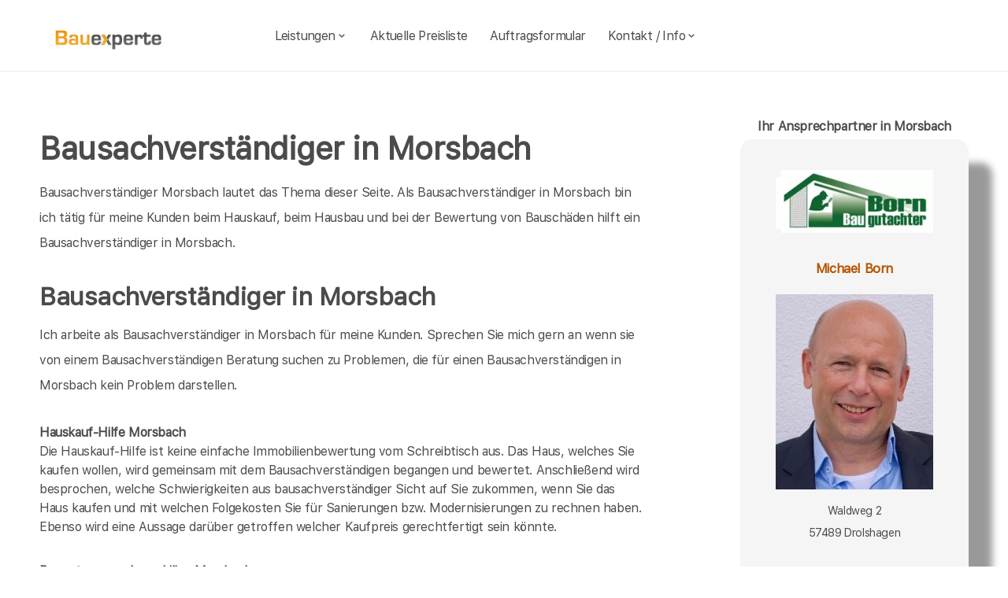

--- FILE ---
content_type: text/html; charset=UTF-8
request_url: https://bauexperte-born.de/Morsbach/Bausachverstaendiger.php
body_size: 7396
content:
<!DOCTYPE html>
<html lang="de">
    <head>
		<meta charset="UTF-8">
		<meta name="author" content="Bauexperte.com">     
		
		<!-- Google tag (gtag.js) -->
<link rel="preconnect" href="https://www.googletagmanager.com">
<link rel="dns-prefetch" href="https://www.googletagmanager.com">
<script>
  window.dataLayer = window.dataLayer || [];
  function gtag(){ dataLayer.push(arguments); }

  // Default: alles denied
  gtag('consent','default',{
    analytics_storage:'denied',
    ad_storage:'denied',
    ad_user_data:'denied',
    ad_personalization:'denied'
  });

  function loadGA(){
    var s = document.createElement('script');
    s.src = 'https://www.googletagmanager.com/gtag/js?id=G-MQWQ4GWH68';
    s.async = true;
    document.head.appendChild(s);

    gtag('js', new Date());
    gtag('config','G-MQWQ4GWH68',{ transport_type:'beacon', send_page_view:true });
  }

  // Diese Funktion ruft DEINE CMP/Banner-Logik auf, wenn Nutzer zustimmt:
  window.onConsentGranted = function(){
    gtag('consent','update',{ analytics_storage:'granted' });
    // Jetzt erst GA laden (optional per idle, muss aber nicht)
    if ('requestIdleCallback' in window) requestIdleCallback(loadGA, {timeout: 1000});
    else loadGA();
  };
</script>	
		
				<meta name="robots" content="index, follow">
        <meta name="viewport" content="width=device-width, initial-scale=1, shrink-to-fit=no">
        <meta name="description" content="Morsbach Bausachverständiger  Michael Born steht an Ihrer Seite beim Hauskauf als Berater oder beim Bauen zur Qualitätssicherung ebenso kompetente Hilfe rund um Schimmelpilze und Energiesparen">
        <title>Morsbach: Bausachverständiger Michael Born: Baugutachter, Hauskaufberatung in Morsbach</title>
		<meta name="keywords" content="Hauskaufberatung, Hauskauf, Morsbach, Birken-Honigsessen, Friesenhagen, Forst, Harbach, Waldbröl, Bitzen, Katzwinkel (Sieg), Hövels, Wissen, Reichshof, Niederfischbach, Etzbach, Fürthen, Wallmenroth, Mittelhof, Freudenberg, Scheuerfeld, , Hausbau, Schimmel, Schimmelpilze, Hauskauf, Häuser, Haus, Eigentumswohnung, Etagenwohnung,Blowerdoor, Blower-Door-Test, Luftdicht, Luftdichtigkeit, Thermografie, Thermofotografie, Wärmebild, Wärmebilder, Infrarotfotos, Infrarotfotografie, Infrarotbilder, Außenthermografie,Innenthemografie, Energieberater, Energieberatung, Energiesparberatung, Vorortberatung, Architekt, Baugutachter, Bausachverständiger, Haus kaufen, Immobilie, Immobilien, Bewertung, Wertgutachten, Sachverständiger, Gutachter, Kfw, Fertigstellungsbescheinigung, Kfw-Bescheingung, Bauleitung, Begutachtung, Gutachten, Verkehrswertgutachten, Bauingenieur, Baumeister, Architektur, Architekte, Bausachverständige, Sachverständige, Bafa, Immobiliengutachter, Schimmelgutachten, Schadenbewertung, Sturmschaden, Wasserschaden, Versicherungsschäden, Baubegleitung,baubegleitende Qualitätssicherung, Qualitätsüberwachung, Pfusch, Pfusch am Bau, verdeckte Bauschäden, Verdeckter Mangel, arglistige Täuschung, Schwamm, Hausschwamm, Hauschwamm ,Vorortprogramm, feuchte Wände, Feuchter Keller, nasse Wände, nasser keller, Horizontalsperre, Elementarschäden, Risse, Schäden an Gebäuden">
        <link rel="icon" type="image/x-icon" href="/favicon.ico">
		<link rel="apple-touch-icon" sizes="120x120" href="/apple-touch-icon-120x120-precomposed.png">
		<link rel="apple-touch-icon" sizes="152x152" href="/apple-touch-icon-152x152-precomposed.png">
		<link rel="canonical" href="https://bauexperte-born.de/Morsbach/Bausachverstaendiger.php">

		<meta property="og:title" content="Hauskaufberatung, Gutachter, Energieberatung | bauexperte.com" />
		<meta property="og:description" content="Zertifizierter Baugutachter für Hauskaufberatung, Schimmelprüfung und mehr – jetzt kostenlos anfragen!" />
		<meta property="og:image" content="https://bauexperte-born.de/./partner_neu/born/born_1_foto.webp" />
		<meta property="og:url" content="https://https://bauexperte-born.de/" />
		<meta property="og:type" content="website" />


	<link rel="preload" as="font" href="/fonts/SFProText-Regular.woff2" type="font/woff2" crossorigin="anonymous">
	<link rel="preload" as="image" href="https://bauexperte-born.de/partner_neu/born_1/born_1_foto.webp">
    <!--<link rel="stylesheet" href="/css/styles.min.css">-->
	<link rel="preload" href="/css/styles.min.css" as="style" onload="this.onload=null;this.rel='stylesheet'">
	<noscript><link rel="stylesheet" href="/css/styles.min.css"></noscript>

    <link href="/css/boxicons.min.css" rel="stylesheet" media="print" onload="this.onload=null;this.media='all';">

		
	<script type="application/ld+json"> 
	{
	  "@context" : "https://schema.org",
	  "@type" : "LocalBusiness",
	  "name": "Ihr Baugutachter und Hauskaufberatung in Morsbach: Michael Born",
	  "image" : "https://bauexperte-born.de/./partner_neu/born/born_1_foto.webp",
	  "telephone" : "02761-9419934",
	  "email" : "info@bauexperte-born.de",
	  "address" : {
		"@type" : "PostalAddress",
		"streetAddress" : "Waldweg 2",
		"addressLocality" : "Drolshagen<br><br>Zweigstelle<br>Postfach 20 02 05<br>41202 Mönchengladbach",
		"postalCode" : "57489"
	},
	   "geo": {
	   "@type": "GeoCoordinates",
	   "latitude": 51.16833333,
	   "longitude": 6.933611111	  },
	  "url" : "https://bauexperte-born.de/Morsbach/Bausachverstaendiger.php"}
	</script>


    </head>
	
    <body>
		<section class="navbar mainsection">
		      <header id="nav-menu" aria-label="navigation bar">
      <div class="container">
        <div class="nav-start">
          <a class="logo" href="/">
            <img src="/img/bauexperte_logo.webp" class="logo-img" alt="Logo bauexperte.com" width="298" height="55" decoding="async" fetchpriority="high">
          </a>
		</div>
		<div class="nav-menu">
          <nav class="menu">
            <ul class="menu-bar">
              <li>
                <button
                  class="nav-link dropdown-btn"
                  data-dropdown="dropdown1"
                  aria-haspopup="true"
                  aria-expanded="false"
                  aria-label="leistungen"
                >
                  Leistungen
                  <i class="bx bx-chevron-down" aria-hidden="true"></i>
                </button>
                <div id="dropdown1" class="dropdown">
                  <ul>
					<li><a class="dropdown-link" href="/Morsbach/Vita.php" title="Bausachverständiger  Born in Morsbach">Bausachverständiger Born</a></li>
<li><a class="dropdown-link" href="/Morsbach/Immobilien-Hauskauf.php" title="Hauskauf  in Morsbach">Hauskauf</a></li>
<li><a class="dropdown-link" href="/Morsbach/Baubegleitung.php" title="Hausbau baubegleitende Qualitätssicherung Baubegleitung  in Morsbach">Hausbau, baubegleitende Qualitätssicherung</a></li>
<li><a class="dropdown-link" href="/Morsbach/Kfw-Sachverstaendigenbescheinigung.php" title="KfW Sachverständiger Bescheinigungen Verwendungsnachweise  in Morsbach">KfW-Bescheinigungen</a></li>
<li><a class="dropdown-link" href="/Morsbach/Bausachverstaendiger.php" title="Bausachverständiger  in Morsbach">Bausachverständiger</a></li>
<li><a class="dropdown-link" href="/Morsbach/Energieberater.php" title="Energieberater  in Morsbach">Energieberater</a></li>
<li><a class="dropdown-link" href="/Morsbach/Energieausweise.php" title="Energieausweise  in Morsbach">Der Energieausweis</a></li>
<li><a class="dropdown-link" href="/Morsbach/Schimmel-Schimmelpilze.php" title="Schimmel Schimmelpilze  in Morsbach">Schimmel Schimmelpilze</a></li>
<li><a class="dropdown-link" href="/Morsbach/Baugutachter.php" title="Baugutachter  in Morsbach">Baugutachter</a></li>
<li><a class="dropdown-link" href="/Morsbach/Hagelschaeden.php" title="Schäden an Gebäuden  in Morsbach durch Unwetter">Unwetterschäden</a></li>
<li><a class="dropdown-link" href="/Morsbach/nasse_keller-feuchte_waende.php" title="Feuchte Keller, Nasse Wände   in Morsbach">Feuchteschäden</a></li>                  </ul>
                </div>
              </li>
              <li><a class="nav-link" href="../Morsbach/Kosten-Preise.php" title="Preise als Bausachverständiger  Born in Morsbach">Aktuelle Preisliste</a></li>
			  <li><a class="nav-link" href="/auftrag.php" title="Auftrag an Bausachverständiger  Born in Morsbach">Auftragsformular</a></li>
			  <li>
                <button
                  class="nav-link dropdown-btn"
                  data-dropdown="dropdown2"
                  aria-haspopup="true"
                  aria-expanded="false"
                  aria-label="kontakt"
                >
                  Kontakt / Info
                  <i class="bx bx-chevron-down" aria-hidden="true"></i>
                </button>
                <div id="dropdown2" class="dropdown">
                  <ul>
					<li><a class="dropdown-link" href="/Morsbach/Vita.php" title="Profil Bausachverständiger  Born in Morsbach">Über mich, Profil</a></li>
					<li><a class="dropdown-link" href="/kontaktformular.php">Kontaktformular</a></li>
					<li><a class="dropdown-link" href="/Morsbach/Vita.php">Vita</a></li>
					<li><a class="dropdown-link" href="/Koeln/Impressum.php">Impressum</a></li>
					<li><a class="dropdown-link" href="/Koeln/Impressum.php#DSVGO">DSVGO</a></li>
					</ul>
                </div>
              </li>
            </ul>
          </nav>
        </div>
        <div class="nav-end">
          <div class="right-container">

          </div>

          <button
            id="hamburger"
            aria-label="hamburger"
            aria-haspopup="true"
            aria-expanded="false"
          >
            <i class="bx bx-menu" aria-hidden="true"></i>
          </button>
        </div>
      </div>
    </header>
    <script src="/js/nav.js" defer></script>



	
		</section>
		<section class="main grid-container mainsection">
		  <section class="content grid-item">
			<div>
			<div class="maincontent">
	<h1>Bausachverständiger in Morsbach</h1>
	<p>Bausachverständiger  Morsbach lautet das Thema dieser Seite. Als Bausachverständiger in    Morsbach bin ich tätig für meine Kunden beim Hauskauf, beim Hausbau und bei der Bewertung von Bauschäden hilft ein Bausachverständiger in  Morsbach.  </p>
	<h2 class="l">Bausachverständiger in    Morsbach</h2>
	<p>Ich arbeite als Bausachverständiger in Morsbach	für meine Kunden. Sprechen Sie mich gern an wenn sie von einem Bausachverständigen Beratung suchen zu  Problemen, die für einen Bausachverständigen in    Morsbach kein Problem darstellen.</p>
<div class="liste">
	<ul>
	<li><strong>Hauskauf-Hilfe Morsbach</strong>
	<br>Die Hauskauf-Hilfe ist keine einfache Immobilienbewertung vom Schreibtisch aus. Das Haus, welches Sie kaufen wollen, wird gemeinsam mit dem Bausachverständigen begangen und bewertet. Anschließend wird besprochen, welche Schwierigkeiten aus bausachverständiger Sicht auf Sie zukommen, wenn Sie das Haus kaufen und mit welchen Folgekosten Sie für Sanierungen bzw. Modernisierungen zu rechnen haben. Ebenso wird eine Aussage darüber getroffen welcher Kaufpreis gerechtfertigt sein könnte.</li>
	<li><strong>Bewertung von Immobilien Morsbach</strong><br>	Die Bewertung von Immobilien, welche meist in einem Wertgutachten endet, hat einen anderen Sinn als die Hauskaufberatung. Hier geht es eher um die Besteuerung des Objektes oder die Entschädigung bei einer Scheidung. Hierbei wird immer davon ausgegangen, dass das Objekt weiter so genutzt werden kann, wie bisher.</li>
	<li><strong>Baubegleitende Qualitätssicherung</strong><br>
	Baubegleitende Qualitätssicherungen führt ein Sachverständiger  zur Überwachung der Bauqualität aus. Hier ist der Sachverständige für Sie tätig wie ein Bauleiter, er kommt aber auf Einzelanforderung zur Klärung einzelner Sachverhalte. Auch Bauabnahmen als Zwischenabnahme, Rohbauabnahme oder Endabnahme zählen zum Thema baubegleitende Qualitätssicherung in Morsbach genauso wie Garantiemanagement oder Blowerdoor-Messungen.</li>
	<li><strong>Bauplanung / Projektmanagement</strong><br>
	Die Bauplanung Neubauten, An- und Umbauten oder Umnutzungen kann ein Bausachverständiger in Morsbach oft ebenso wie ein zugelassener Architekt als Entwurfsverfasser  übernehmen sowie die gesamte Bauleitung</li>
	<li><strong>Energieberatung</strong><br>
	Energieberatung ist eine immer mehr gefragte Dienstleistung. In Zeiten der Energiewende und den stetig steigenden Energiepreisen, nicht weiter verwunderlich.
	Der Bausachverständige zeigt Wege auf den Verbrauch von Energie zu minimieren, zusätzlich erneuerbare Energie zu gewinnen und die benötigte Energie so effizient wie möglich einzusetzen  Damit Ihre Energiekosten deutlich sinken.</li>	<li><strong>Sanierungskonzepte erstellen für Bauschäden</strong><br>
	Bauschäden sanieren, also Bauschäden heilen, gehört zum Standard eines Bausachverständigen. Die Bauschäden werden aufgenommen und dokumentiert. Danach wird ermittelt, warum der Bauschaden entstanden ist, nun werden die Ursachen für den Schaden beseitigt, erst dann geht es an die eigentliche Sanierung.
	</li>
	<li><strong>Modernisierungskonzepte erstellen</strong><br>
		Beim Modernisieren geht es nicht um das Heilen von Bauschäden, wie bei der Sanierung, sondern um die Verbesserung von Bausubstanz, um die Umnutzung von Bauwerken oder z.B. um die energetische Modernisierung, um Ihr Bauwerk auf der Höhe der Zeit zu halten. Hier kann ein Bausachverständiger in      <? echo Morsbach ;?> 
		viel Geld sparen durch seine großen Erfahrungen im Bereich der Bauschäden.</li>	<li><strong>Versicherungsschäden bewerten</strong><br>
	Der Bausachverständige einer Versicherung könnte jeden Schaden kleinreden, ein Bausachverständiger in Ihrem Auftrag geht hier ganz anders vor. 
	</li>
	<li><strong>Beurteilung von Schäden an der Konstruktion</strong><br>
	hier sind z.B. Risse im Mauerwerk gemeint, oder rostige Stahlträger. Risse im Mauerwerk können ganz problemlos sein, aber Risse können auch Zeiger für einen bevorstehenden Einsturz sein. Ein Bausachverständiger kann dies bewerten und Ihnen Ratschläge zur Sanierung geben.
	</li>
	<li><strong>Beurteilung von Feuchteschäden</strong><br>
	Feuchtigkeit kann von außen in das Gebäude eindringen, aber auch in großen Mengen 
	von innen kommen. Letzterer Fall wird durch Bausachverständige immer öfter festgestellt.</li>
	<li><strong>Lösungen für Schimmel / Schimmelpilze 
	Morsbach	</strong><br>
	Schimmel / Schimmelpilze
	Morsbach 
	sind ein wachsendes 
	Problem, da sehr oft unsachgemäß Energie gespart wird. Wer Probleme mit Schimmelpilzen hat, sollte sich unbedingt helfen lassen, Ein Bausachverständiger kennt die Ursachen und Abhilfe.</li>
	<li><strong>Messung der Luftdichtheit von Gebäuden Blowerdoor / Differenzdruckmessungen</strong><br>
	Es wird immer wichtiger, luftdicht zu bauen. Je höher der energetische Standard eines Hauses ist, desto mehr Bedeutung kommt der Luftdichtheit der Gebäudehülle zu. Ein Bausachverständiger 
	Morsbach 
	setzt hier das Blowerdoor bzw. Differenzdruckmessverfahren ein. </li>
	<li><strong>Erstellung von Wärmebildern / Infrarotthermografie</strong><br>
	mit der Infrarothermografie werden Schwachstellen in der Gebäudehülle aufgedeckt, auch Kürzschlüsse in elektrischen Leitungen können sichtbar gemacht werden. Mittels Thermografie kann auch Leckageortung durchgeführt werden . Ihr Bausachverständiger hilft Ihnen bei allen Fragen rund um Thermografie 
	Morsbach, Wärmebilder etc </li>
	</ul>
</div>
	<p>Für den Bereich, in dem ich als <a href="../Morsbach/Bausachverstaendiger.php ">Bausachverständiger</a> arbeite habe ich Festpreislisten incl. Fahrtkosten.</p>
</div>	<p>&nbsp;</p>
	<p>Über  Morsbach findet man in der <a href="https://de.wikipedia.org/wiki/Morsbach" >Wikipedia </a>(Auszug) </p>
	  Morsbach ist eine Gemeinde im Oberbergischen Kreis in Nordrhein-Westfalen an der Grenze zu Rheinland-Pfalz. )    noch mehr erfärt man an der Adresse der Stadtverwaltung von Morsbach,   Bahnhofstr. 2, 51597 Morsbach oder auf  <a href="https://www.morsbach.de/">https://www.morsbach.de/</a>
			</div>
		  </section>
		  <section class="vcard grid-item">
			<div><div class="post-preview vcard-head-single">
	        <h3 class="post-title-card" style="background: transparent;">
            <i class='pfeil-vcard pfeil-vcard-links bx bx-chevron-down'></i>Ihr Ansprechpartner in Morsbach<i class='pfeil-vcard pfeil-vcard-rechts bx bx-chevron-down'></i>        </h3>
	
	<div class="hidden-content-vcard_koenig"><div class="apple"><a href="/Morsbach/Vita.php">						<br><img loading="lazy" fetchpriority="high" decoding="async" width="1452" height="587" class="vcard-gutachter-logo" src="/partner_neu/born_1/born_1_logo.webp" alt="Logo bauexperte-born.de.com"><br>						<h4 class="l" style="color: #b55500;"> Michael Born<br><br><img class="vcard-gutachter-avatar" fetchpriority="high" decoding="async" width="200" height="248" src="https://bauexperte-born.de/partner_neu/born_1/born_1_foto.webp" alt="Bausachverständiger Born"></h4></a><p class='vcard-adresse'>Waldweg 2<br>57489   Drolshagen<br><br>Zweigstelle<br>Postfach 20 02 05<br>41202 Mönchengladbach  </p><h5 style="color: #b55500;"><a href="tel:02761-9419934">02761-9419934</a></h5><h5 style="color: #b55500;"><a href="tel:0171-7705578">0171-770 5578</a></h5><p class='vcard-adresse'><a href="mailto:info@bauexperte-born.de">info@bauexperte-born.de</a><br>https://bauexperte-born.de</p></div>	</div>
	<br><br>
</div>

<script>
	document.addEventListener('DOMContentLoaded', function() {
	  const toggleLink = document.querySelector('.toggle-link');
	  const hiddenContent = document.querySelector('.hidden-content-vcard');

	  if (toggleLink && hiddenContent) {   // Guard einbauen
		toggleLink.addEventListener('click', function(event) {
		  event.preventDefault();
		  if (window.innerWidth < 1200) {
			hiddenContent.classList.toggle('show');
			toggleLink.classList.toggle('active');
		  }
		});
	  }
	});
</script></div>
		  </section>
		</section>
		<section class="footer mainsection">
		  <div>
			<!-- Footer-->
<footer class="footer-links">
	<h6 style="font-size: 0.7rem;">
		Ich arbeite gern für Sie als <em><strong>Bausachverständiger</strong></em> / Baugutachter in
		<a href="../Morsbach/Ablauf-beim-Haus-kaufen.php" style="line-height:3em;padding: 0 10px 0 10px;display: inline-block;">Morsbach</a>Birken-Honigsessen Friesenhagen Forst Harbach <a href="../Waldbroel/Bauleitung.php" style="line-height:3em;padding: 0 10px 0 10px;display: inline-block;">Waldbröl</a>Bitzen Katzwinkel (Sieg) Hövels <a href="../Wissen/Checkliste-fuer-den-Hauskauf.php" style="line-height:3em;padding: 0 10px 0 10px;display: inline-block;">Wissen</a><a href="../Reichshof/Haeuser.php" style="line-height:3em;padding: 0 10px 0 10px;display: inline-block;">Reichshof</a>Niederfischbach Etzbach Fürthen Wallmenroth Mittelhof <a href="../Freudenberg/wertgutachten-wertschaetzung-immobilien.php" style="line-height:3em;padding: 0 10px 0 10px;display: inline-block;">Freudenberg</a>Scheuerfeld 		<br><br>Weitere Informationen erhalten Sie ebenfalls auf <a href="https://bauexperte.com">bauexperte.com</a>, <a href="https://hauskauf-gutachter.net">hauskauf-gutachter.net</a> oder <a href="https://bauexperte.club">bauexperte.club</a>.
		<br><br>
		<a href="/Koeln/Impressum.php#DSVGO">Hinweise zum Datenschutz</a>
		<br><br>
		... wenn Sie einen Bausachverständigen, Energieberater oder Baugutachter brauchen.
	</h6>
	<div class="small text-center text-muted fst-italic"><h6 style="font-size: 0.7rem;">Copyright &copy; bauexperte-born.de 2025</h6></div>
</footer>

		  </div>
		</section>
    </body>
</html>

